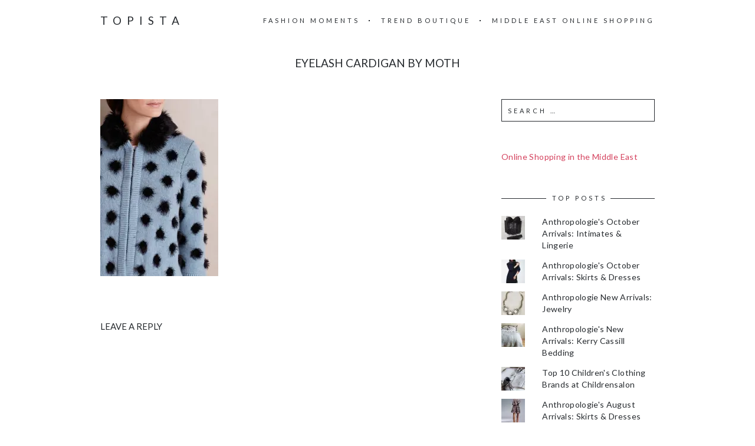

--- FILE ---
content_type: text/html; charset=UTF-8
request_url: https://topista.com/2015/10/anthropologies-october-arrivals-jackets-tops/4114265404246_049_b4/
body_size: 11608
content:
<!DOCTYPE html>
<html lang="en-US">
<head>
	<meta charset="UTF-8">
	<meta name="viewport" content="width=device-width, initial-scale=1, maximum-scale=1">
	<link rel="profile" href="http://gmpg.org/xfn/11">
	<link rel="pingback" href="https://topista.com/xmlrpc.php">
	<meta name='robots' content='index, follow, max-image-preview:large, max-snippet:-1, max-video-preview:-1' />
<!-- Jetpack Site Verification Tags -->
<meta name="p:domain_verify" content="a8e064acb9476f7813d32e6fc2e4f9ba" />

	<!-- This site is optimized with the Yoast SEO plugin v19.13 - https://yoast.com/wordpress/plugins/seo/ -->
	<title>Eyelash Cardigan by Moth - Topista</title>
	<link rel="canonical" href="https://topista.com/2015/10/anthropologies-october-arrivals-jackets-tops/4114265404246_049_b4/" />
	<meta property="og:locale" content="en_US" />
	<meta property="og:type" content="article" />
	<meta property="og:title" content="Eyelash Cardigan by Moth - Topista" />
	<meta property="og:description" content="Eyelash Cardigan by Moth" />
	<meta property="og:url" content="https://topista.com/2015/10/anthropologies-october-arrivals-jackets-tops/4114265404246_049_b4/" />
	<meta property="og:site_name" content="Topista" />
	<meta property="article:modified_time" content="2015-10-19T10:46:14+00:00" />
	<meta property="og:image" content="https://topista.com/2015/10/anthropologies-october-arrivals-jackets-tops/4114265404246_049_b4" />
	<meta property="og:image:width" content="1450" />
	<meta property="og:image:height" content="2175" />
	<meta property="og:image:type" content="image/jpeg" />
	<meta name="twitter:card" content="summary_large_image" />
	<meta name="twitter:site" content="@thetopista" />
	<script type="application/ld+json" class="yoast-schema-graph">{"@context":"https://schema.org","@graph":[{"@type":"WebPage","@id":"https://topista.com/2015/10/anthropologies-october-arrivals-jackets-tops/4114265404246_049_b4/","url":"https://topista.com/2015/10/anthropologies-october-arrivals-jackets-tops/4114265404246_049_b4/","name":"Eyelash Cardigan by Moth - Topista","isPartOf":{"@id":"https://topista.com/#website"},"primaryImageOfPage":{"@id":"https://topista.com/2015/10/anthropologies-october-arrivals-jackets-tops/4114265404246_049_b4/#primaryimage"},"image":{"@id":"https://topista.com/2015/10/anthropologies-october-arrivals-jackets-tops/4114265404246_049_b4/#primaryimage"},"thumbnailUrl":"https://i0.wp.com/topista.com/wp-content/uploads/2015/10/4114265404246_049_b4.jpeg?fit=1450%2C2175&ssl=1","datePublished":"2015-10-19T10:45:47+00:00","dateModified":"2015-10-19T10:46:14+00:00","breadcrumb":{"@id":"https://topista.com/2015/10/anthropologies-october-arrivals-jackets-tops/4114265404246_049_b4/#breadcrumb"},"inLanguage":"en-US","potentialAction":[{"@type":"ReadAction","target":["https://topista.com/2015/10/anthropologies-october-arrivals-jackets-tops/4114265404246_049_b4/"]}]},{"@type":"ImageObject","inLanguage":"en-US","@id":"https://topista.com/2015/10/anthropologies-october-arrivals-jackets-tops/4114265404246_049_b4/#primaryimage","url":"https://i0.wp.com/topista.com/wp-content/uploads/2015/10/4114265404246_049_b4.jpeg?fit=1450%2C2175&ssl=1","contentUrl":"https://i0.wp.com/topista.com/wp-content/uploads/2015/10/4114265404246_049_b4.jpeg?fit=1450%2C2175&ssl=1"},{"@type":"BreadcrumbList","@id":"https://topista.com/2015/10/anthropologies-october-arrivals-jackets-tops/4114265404246_049_b4/#breadcrumb","itemListElement":[{"@type":"ListItem","position":1,"name":"Home","item":"https://topista.com/"},{"@type":"ListItem","position":2,"name":"Anthropologie&#8217;s October Arrivals: Jackets &#038; Tops","item":"https://topista.com/2015/10/anthropologies-october-arrivals-jackets-tops/"},{"@type":"ListItem","position":3,"name":"Eyelash Cardigan by Moth"}]},{"@type":"WebSite","@id":"https://topista.com/#website","url":"https://topista.com/","name":"Topista","description":"Latest fashion trends","potentialAction":[{"@type":"SearchAction","target":{"@type":"EntryPoint","urlTemplate":"https://topista.com/?s={search_term_string}"},"query-input":"required name=search_term_string"}],"inLanguage":"en-US"}]}</script>
	<!-- / Yoast SEO plugin. -->


<link rel='dns-prefetch' href='//fonts.googleapis.com' />
<link rel='dns-prefetch' href='//v0.wordpress.com' />
<link rel='dns-prefetch' href='//jetpack.wordpress.com' />
<link rel='dns-prefetch' href='//s0.wp.com' />
<link rel='dns-prefetch' href='//public-api.wordpress.com' />
<link rel='dns-prefetch' href='//0.gravatar.com' />
<link rel='dns-prefetch' href='//1.gravatar.com' />
<link rel='dns-prefetch' href='//2.gravatar.com' />
<link rel='dns-prefetch' href='//i0.wp.com' />
<link rel="alternate" type="application/rss+xml" title="Topista &raquo; Feed" href="https://topista.com/feed/" />
<link rel="alternate" type="application/rss+xml" title="Topista &raquo; Comments Feed" href="https://topista.com/comments/feed/" />
<link rel="alternate" type="application/rss+xml" title="Topista &raquo; Eyelash Cardigan by Moth Comments Feed" href="https://topista.com/2015/10/anthropologies-october-arrivals-jackets-tops/4114265404246_049_b4/feed/" />
		<!-- This site uses the Google Analytics by ExactMetrics plugin v7.11.0 - Using Analytics tracking - https://www.exactmetrics.com/ -->
		<!-- Note: ExactMetrics is not currently configured on this site. The site owner needs to authenticate with Google Analytics in the ExactMetrics settings panel. -->
					<!-- No UA code set -->
				<!-- / Google Analytics by ExactMetrics -->
		<script type="text/javascript">
window._wpemojiSettings = {"baseUrl":"https:\/\/s.w.org\/images\/core\/emoji\/14.0.0\/72x72\/","ext":".png","svgUrl":"https:\/\/s.w.org\/images\/core\/emoji\/14.0.0\/svg\/","svgExt":".svg","source":{"concatemoji":"https:\/\/s8487.pcdn.co\/wp-includes\/js\/wp-emoji-release.min.js?ver=6.1.1"}};
/*! This file is auto-generated */
!function(e,a,t){var n,r,o,i=a.createElement("canvas"),p=i.getContext&&i.getContext("2d");function s(e,t){var a=String.fromCharCode,e=(p.clearRect(0,0,i.width,i.height),p.fillText(a.apply(this,e),0,0),i.toDataURL());return p.clearRect(0,0,i.width,i.height),p.fillText(a.apply(this,t),0,0),e===i.toDataURL()}function c(e){var t=a.createElement("script");t.src=e,t.defer=t.type="text/javascript",a.getElementsByTagName("head")[0].appendChild(t)}for(o=Array("flag","emoji"),t.supports={everything:!0,everythingExceptFlag:!0},r=0;r<o.length;r++)t.supports[o[r]]=function(e){if(p&&p.fillText)switch(p.textBaseline="top",p.font="600 32px Arial",e){case"flag":return s([127987,65039,8205,9895,65039],[127987,65039,8203,9895,65039])?!1:!s([55356,56826,55356,56819],[55356,56826,8203,55356,56819])&&!s([55356,57332,56128,56423,56128,56418,56128,56421,56128,56430,56128,56423,56128,56447],[55356,57332,8203,56128,56423,8203,56128,56418,8203,56128,56421,8203,56128,56430,8203,56128,56423,8203,56128,56447]);case"emoji":return!s([129777,127995,8205,129778,127999],[129777,127995,8203,129778,127999])}return!1}(o[r]),t.supports.everything=t.supports.everything&&t.supports[o[r]],"flag"!==o[r]&&(t.supports.everythingExceptFlag=t.supports.everythingExceptFlag&&t.supports[o[r]]);t.supports.everythingExceptFlag=t.supports.everythingExceptFlag&&!t.supports.flag,t.DOMReady=!1,t.readyCallback=function(){t.DOMReady=!0},t.supports.everything||(n=function(){t.readyCallback()},a.addEventListener?(a.addEventListener("DOMContentLoaded",n,!1),e.addEventListener("load",n,!1)):(e.attachEvent("onload",n),a.attachEvent("onreadystatechange",function(){"complete"===a.readyState&&t.readyCallback()})),(e=t.source||{}).concatemoji?c(e.concatemoji):e.wpemoji&&e.twemoji&&(c(e.twemoji),c(e.wpemoji)))}(window,document,window._wpemojiSettings);
</script>
<style type="text/css">
img.wp-smiley,
img.emoji {
	display: inline !important;
	border: none !important;
	box-shadow: none !important;
	height: 1em !important;
	width: 1em !important;
	margin: 0 0.07em !important;
	vertical-align: -0.1em !important;
	background: none !important;
	padding: 0 !important;
}
</style>
	<link rel='stylesheet' id='wp-block-library-css' href='https://s8487.pcdn.co/wp-includes/css/dist/block-library/style.min.css?ver=6.1.1' type='text/css' media='all' />
<style id='wp-block-library-inline-css' type='text/css'>
.has-text-align-justify{text-align:justify;}
</style>
<link rel='stylesheet' id='mediaelement-css' href='https://s8487.pcdn.co/wp-includes/js/mediaelement/mediaelementplayer-legacy.min.css?ver=4.2.17' type='text/css' media='all' />
<link rel='stylesheet' id='wp-mediaelement-css' href='https://s8487.pcdn.co/wp-includes/js/mediaelement/wp-mediaelement.min.css?ver=6.1.1' type='text/css' media='all' />
<link rel='stylesheet' id='classic-theme-styles-css' href='https://s8487.pcdn.co/wp-includes/css/classic-themes.min.css?ver=1' type='text/css' media='all' />
<style id='global-styles-inline-css' type='text/css'>
body{--wp--preset--color--black: #000000;--wp--preset--color--cyan-bluish-gray: #abb8c3;--wp--preset--color--white: #ffffff;--wp--preset--color--pale-pink: #f78da7;--wp--preset--color--vivid-red: #cf2e2e;--wp--preset--color--luminous-vivid-orange: #ff6900;--wp--preset--color--luminous-vivid-amber: #fcb900;--wp--preset--color--light-green-cyan: #7bdcb5;--wp--preset--color--vivid-green-cyan: #00d084;--wp--preset--color--pale-cyan-blue: #8ed1fc;--wp--preset--color--vivid-cyan-blue: #0693e3;--wp--preset--color--vivid-purple: #9b51e0;--wp--preset--gradient--vivid-cyan-blue-to-vivid-purple: linear-gradient(135deg,rgba(6,147,227,1) 0%,rgb(155,81,224) 100%);--wp--preset--gradient--light-green-cyan-to-vivid-green-cyan: linear-gradient(135deg,rgb(122,220,180) 0%,rgb(0,208,130) 100%);--wp--preset--gradient--luminous-vivid-amber-to-luminous-vivid-orange: linear-gradient(135deg,rgba(252,185,0,1) 0%,rgba(255,105,0,1) 100%);--wp--preset--gradient--luminous-vivid-orange-to-vivid-red: linear-gradient(135deg,rgba(255,105,0,1) 0%,rgb(207,46,46) 100%);--wp--preset--gradient--very-light-gray-to-cyan-bluish-gray: linear-gradient(135deg,rgb(238,238,238) 0%,rgb(169,184,195) 100%);--wp--preset--gradient--cool-to-warm-spectrum: linear-gradient(135deg,rgb(74,234,220) 0%,rgb(151,120,209) 20%,rgb(207,42,186) 40%,rgb(238,44,130) 60%,rgb(251,105,98) 80%,rgb(254,248,76) 100%);--wp--preset--gradient--blush-light-purple: linear-gradient(135deg,rgb(255,206,236) 0%,rgb(152,150,240) 100%);--wp--preset--gradient--blush-bordeaux: linear-gradient(135deg,rgb(254,205,165) 0%,rgb(254,45,45) 50%,rgb(107,0,62) 100%);--wp--preset--gradient--luminous-dusk: linear-gradient(135deg,rgb(255,203,112) 0%,rgb(199,81,192) 50%,rgb(65,88,208) 100%);--wp--preset--gradient--pale-ocean: linear-gradient(135deg,rgb(255,245,203) 0%,rgb(182,227,212) 50%,rgb(51,167,181) 100%);--wp--preset--gradient--electric-grass: linear-gradient(135deg,rgb(202,248,128) 0%,rgb(113,206,126) 100%);--wp--preset--gradient--midnight: linear-gradient(135deg,rgb(2,3,129) 0%,rgb(40,116,252) 100%);--wp--preset--duotone--dark-grayscale: url('#wp-duotone-dark-grayscale');--wp--preset--duotone--grayscale: url('#wp-duotone-grayscale');--wp--preset--duotone--purple-yellow: url('#wp-duotone-purple-yellow');--wp--preset--duotone--blue-red: url('#wp-duotone-blue-red');--wp--preset--duotone--midnight: url('#wp-duotone-midnight');--wp--preset--duotone--magenta-yellow: url('#wp-duotone-magenta-yellow');--wp--preset--duotone--purple-green: url('#wp-duotone-purple-green');--wp--preset--duotone--blue-orange: url('#wp-duotone-blue-orange');--wp--preset--font-size--small: 13px;--wp--preset--font-size--medium: 20px;--wp--preset--font-size--large: 36px;--wp--preset--font-size--x-large: 42px;--wp--preset--spacing--20: 0.44rem;--wp--preset--spacing--30: 0.67rem;--wp--preset--spacing--40: 1rem;--wp--preset--spacing--50: 1.5rem;--wp--preset--spacing--60: 2.25rem;--wp--preset--spacing--70: 3.38rem;--wp--preset--spacing--80: 5.06rem;}:where(.is-layout-flex){gap: 0.5em;}body .is-layout-flow > .alignleft{float: left;margin-inline-start: 0;margin-inline-end: 2em;}body .is-layout-flow > .alignright{float: right;margin-inline-start: 2em;margin-inline-end: 0;}body .is-layout-flow > .aligncenter{margin-left: auto !important;margin-right: auto !important;}body .is-layout-constrained > .alignleft{float: left;margin-inline-start: 0;margin-inline-end: 2em;}body .is-layout-constrained > .alignright{float: right;margin-inline-start: 2em;margin-inline-end: 0;}body .is-layout-constrained > .aligncenter{margin-left: auto !important;margin-right: auto !important;}body .is-layout-constrained > :where(:not(.alignleft):not(.alignright):not(.alignfull)){max-width: var(--wp--style--global--content-size);margin-left: auto !important;margin-right: auto !important;}body .is-layout-constrained > .alignwide{max-width: var(--wp--style--global--wide-size);}body .is-layout-flex{display: flex;}body .is-layout-flex{flex-wrap: wrap;align-items: center;}body .is-layout-flex > *{margin: 0;}:where(.wp-block-columns.is-layout-flex){gap: 2em;}.has-black-color{color: var(--wp--preset--color--black) !important;}.has-cyan-bluish-gray-color{color: var(--wp--preset--color--cyan-bluish-gray) !important;}.has-white-color{color: var(--wp--preset--color--white) !important;}.has-pale-pink-color{color: var(--wp--preset--color--pale-pink) !important;}.has-vivid-red-color{color: var(--wp--preset--color--vivid-red) !important;}.has-luminous-vivid-orange-color{color: var(--wp--preset--color--luminous-vivid-orange) !important;}.has-luminous-vivid-amber-color{color: var(--wp--preset--color--luminous-vivid-amber) !important;}.has-light-green-cyan-color{color: var(--wp--preset--color--light-green-cyan) !important;}.has-vivid-green-cyan-color{color: var(--wp--preset--color--vivid-green-cyan) !important;}.has-pale-cyan-blue-color{color: var(--wp--preset--color--pale-cyan-blue) !important;}.has-vivid-cyan-blue-color{color: var(--wp--preset--color--vivid-cyan-blue) !important;}.has-vivid-purple-color{color: var(--wp--preset--color--vivid-purple) !important;}.has-black-background-color{background-color: var(--wp--preset--color--black) !important;}.has-cyan-bluish-gray-background-color{background-color: var(--wp--preset--color--cyan-bluish-gray) !important;}.has-white-background-color{background-color: var(--wp--preset--color--white) !important;}.has-pale-pink-background-color{background-color: var(--wp--preset--color--pale-pink) !important;}.has-vivid-red-background-color{background-color: var(--wp--preset--color--vivid-red) !important;}.has-luminous-vivid-orange-background-color{background-color: var(--wp--preset--color--luminous-vivid-orange) !important;}.has-luminous-vivid-amber-background-color{background-color: var(--wp--preset--color--luminous-vivid-amber) !important;}.has-light-green-cyan-background-color{background-color: var(--wp--preset--color--light-green-cyan) !important;}.has-vivid-green-cyan-background-color{background-color: var(--wp--preset--color--vivid-green-cyan) !important;}.has-pale-cyan-blue-background-color{background-color: var(--wp--preset--color--pale-cyan-blue) !important;}.has-vivid-cyan-blue-background-color{background-color: var(--wp--preset--color--vivid-cyan-blue) !important;}.has-vivid-purple-background-color{background-color: var(--wp--preset--color--vivid-purple) !important;}.has-black-border-color{border-color: var(--wp--preset--color--black) !important;}.has-cyan-bluish-gray-border-color{border-color: var(--wp--preset--color--cyan-bluish-gray) !important;}.has-white-border-color{border-color: var(--wp--preset--color--white) !important;}.has-pale-pink-border-color{border-color: var(--wp--preset--color--pale-pink) !important;}.has-vivid-red-border-color{border-color: var(--wp--preset--color--vivid-red) !important;}.has-luminous-vivid-orange-border-color{border-color: var(--wp--preset--color--luminous-vivid-orange) !important;}.has-luminous-vivid-amber-border-color{border-color: var(--wp--preset--color--luminous-vivid-amber) !important;}.has-light-green-cyan-border-color{border-color: var(--wp--preset--color--light-green-cyan) !important;}.has-vivid-green-cyan-border-color{border-color: var(--wp--preset--color--vivid-green-cyan) !important;}.has-pale-cyan-blue-border-color{border-color: var(--wp--preset--color--pale-cyan-blue) !important;}.has-vivid-cyan-blue-border-color{border-color: var(--wp--preset--color--vivid-cyan-blue) !important;}.has-vivid-purple-border-color{border-color: var(--wp--preset--color--vivid-purple) !important;}.has-vivid-cyan-blue-to-vivid-purple-gradient-background{background: var(--wp--preset--gradient--vivid-cyan-blue-to-vivid-purple) !important;}.has-light-green-cyan-to-vivid-green-cyan-gradient-background{background: var(--wp--preset--gradient--light-green-cyan-to-vivid-green-cyan) !important;}.has-luminous-vivid-amber-to-luminous-vivid-orange-gradient-background{background: var(--wp--preset--gradient--luminous-vivid-amber-to-luminous-vivid-orange) !important;}.has-luminous-vivid-orange-to-vivid-red-gradient-background{background: var(--wp--preset--gradient--luminous-vivid-orange-to-vivid-red) !important;}.has-very-light-gray-to-cyan-bluish-gray-gradient-background{background: var(--wp--preset--gradient--very-light-gray-to-cyan-bluish-gray) !important;}.has-cool-to-warm-spectrum-gradient-background{background: var(--wp--preset--gradient--cool-to-warm-spectrum) !important;}.has-blush-light-purple-gradient-background{background: var(--wp--preset--gradient--blush-light-purple) !important;}.has-blush-bordeaux-gradient-background{background: var(--wp--preset--gradient--blush-bordeaux) !important;}.has-luminous-dusk-gradient-background{background: var(--wp--preset--gradient--luminous-dusk) !important;}.has-pale-ocean-gradient-background{background: var(--wp--preset--gradient--pale-ocean) !important;}.has-electric-grass-gradient-background{background: var(--wp--preset--gradient--electric-grass) !important;}.has-midnight-gradient-background{background: var(--wp--preset--gradient--midnight) !important;}.has-small-font-size{font-size: var(--wp--preset--font-size--small) !important;}.has-medium-font-size{font-size: var(--wp--preset--font-size--medium) !important;}.has-large-font-size{font-size: var(--wp--preset--font-size--large) !important;}.has-x-large-font-size{font-size: var(--wp--preset--font-size--x-large) !important;}
.wp-block-navigation a:where(:not(.wp-element-button)){color: inherit;}
:where(.wp-block-columns.is-layout-flex){gap: 2em;}
.wp-block-pullquote{font-size: 1.5em;line-height: 1.6;}
</style>
<link rel='stylesheet' id='mc4wp-form-basic-css' href='https://s8487.pcdn.co/wp-content/plugins/mailchimp-for-wp/assets/css/form-basic.css?ver=4.8.12' type='text/css' media='all' />
<link rel='stylesheet' id='fonts-css' href='//fonts.googleapis.com/css?family=Lato%3A400%2C400italic%2C700%2C700italic&#038;subset=latin%2Clatin-ext' type='text/css' media='all' />
<link rel='stylesheet' id='font-awesome-css' href='https://s8487.pcdn.co/wp-content/themes/charm/includes/font-awesome/css/font-awesome.min.css?ver=4.3' type='text/css' media='all' />
<link rel='stylesheet' id='style-css' href='https://s8487.pcdn.co/wp-content/themes/charm/style.css?ver=6.1.1' type='text/css' media='all' />
<link rel='stylesheet' id='jetpack_css-css' href='https://s8487.pcdn.co/wp-content/plugins/jetpack/css/jetpack.css?ver=11.6' type='text/css' media='all' />
<script type='text/javascript' src='https://s8487.pcdn.co/wp-includes/js/jquery/jquery.min.js?ver=3.6.1' id='jquery-core-js'></script>
<script type='text/javascript' src='https://s8487.pcdn.co/wp-includes/js/jquery/jquery-migrate.min.js?ver=3.3.2' id='jquery-migrate-js'></script>
<link rel="https://api.w.org/" href="https://topista.com/wp-json/" /><link rel="alternate" type="application/json" href="https://topista.com/wp-json/wp/v2/media/6699" /><link rel="EditURI" type="application/rsd+xml" title="RSD" href="https://topista.com/xmlrpc.php?rsd" />
<link rel="wlwmanifest" type="application/wlwmanifest+xml" href="https://s8487.pcdn.co/wp-includes/wlwmanifest.xml" />
<meta name="generator" content="WordPress 6.1.1" />
<link rel='shortlink' href='https://topista.com/?p=6699' />
<link rel="alternate" type="application/json+oembed" href="https://topista.com/wp-json/oembed/1.0/embed?url=https%3A%2F%2Ftopista.com%2F2015%2F10%2Fanthropologies-october-arrivals-jackets-tops%2F4114265404246_049_b4%2F" />
<link rel="alternate" type="text/xml+oembed" href="https://topista.com/wp-json/oembed/1.0/embed?url=https%3A%2F%2Ftopista.com%2F2015%2F10%2Fanthropologies-october-arrivals-jackets-tops%2F4114265404246_049_b4%2F&#038;format=xml" />
<script async src="//pagead2.googlesyndication.com/pagead/js/adsbygoogle.js"></script>
<script>
  (adsbygoogle = window.adsbygoogle || []).push({
    google_ad_client: "ca-pub-5908969181010701",
    enable_page_level_ads: true
  });
</script>
<!-- Google tag (gtag.js) -->
<script async src="https://www.googletagmanager.com/gtag/js?id=UA-57162450-1"></script>
<script>
  window.dataLayer = window.dataLayer || [];
  function gtag(){dataLayer.push(arguments);}
  gtag('js', new Date());

  gtag('config', 'UA-57162450-1');
</script>	<style>img#wpstats{display:none}</style>
		<style>.page-header-content a, .post-category a, .post-content a, .widget_text a { color: #d4415d; } .page-header-content a:after, .post-category a:after { background-color: #d4415d; } </style><!-- All in one Favicon 4.7 --><link rel="icon" href="https://s8487.pcdn.co/wp-content/uploads/2015/05/topista-logo-16x164.png" type="image/png"/>
<link rel="shortcut icon" href="https://s8487.pcdn.co/wp-content/uploads/2015/05/topista-logo-16x164.ico" />
<style type="text/css" id="wp-custom-css">/**
 * Change links appearance
 */
a:hover {
	color: #D4415D;
}

/**
 * Arabic with letter-spacing does not work
 */
h1, h2, h3, .wp-caption-text, .post-navigation, .page-header-title {
	letter-spacing: 0;
}

/**
 * Slimmer header photos
 */
.page-header {
	height: 300px;
}

.page-header-content {
	padding: 50px 40px;
}

/**
* Remove built-in share
*/
.post-footer {
	display: none;
}

/**
 * Manual thumbnail gallery of float left images
 */
.alignleft {
	float: none;
	display: inline-block;
	vertical-align: top;
	margin-right: 1em !important;
	margin-left: 0 !important;
	max-width: 195px;
}

/** 
 * Images with alignleft are fullsized on portrait mobile
 */
@media only screen and (min-device-width: 320px) and (max-device-width: 750px) and (orientation: portrait) {
	.alignleft {
		max-width: inherit !important;
		width: 100% !important;
	}
	
	.alignleft img {
		width: 100% !important;
	}
}</style></head>

<body class="attachment attachment-template-default single single-attachment postid-6699 attachmentid-6699 attachment-jpeg">
	<header class="site-header" role="banner">
		<div class="site-logo">
							<a href="https://topista.com/" data-wpel-link="internal">Topista</a>
					</div>

		<nav class="site-navigation" role="navigation">
							<div class="menu-nav-container"><ul id="menu-nav" class="nav-menu"><li id="menu-item-274" class="menu-item menu-item-type-taxonomy menu-item-object-category menu-item-274"><a href="https://topista.com/category/fashion-moments/" data-wpel-link="internal">Fashion Moments</a></li>
<li id="menu-item-319" class="menu-item menu-item-type-taxonomy menu-item-object-category menu-item-319"><a href="https://topista.com/category/trend-boutique/" data-wpel-link="internal">Trend Boutique</a></li>
<li id="menu-item-7896" class="menu-item menu-item-type-post_type menu-item-object-post menu-item-7896"><a href="https://topista.com/2022/11/middle-east-online-shopping/" data-wpel-link="internal">Middle East Online Shopping</a></li>
</ul></div>						<div class="menu-toggle"><span></span></div>
		</nav>
	</header>

	<h1 class="page-title">Eyelash Cardigan by Moth</h1>
	<main class="site-main" role="main">
<div class="page-content">
	<article id="post-6699" class="post-6699 attachment type-attachment status-inherit hentry">

	
		<div class="post-content"><p class="attachment"><a title="Eyelash Cardigan by Moth" href="https://i0.wp.com/topista.com/wp-content/uploads/2015/10/4114265404246_049_b4.jpeg?ssl=1" data-wpel-link="external" target="_blank" rel="external noopener noreferrer"><img width="200" height="300" src="https://i0.wp.com/topista.com/wp-content/uploads/2015/10/4114265404246_049_b4.jpeg?fit=200%2C300&amp;ssl=1" class="attachment-medium size-medium" alt="Eyelash Cardigan by Moth" decoding="async" loading="lazy" srcset="https://i0.wp.com/topista.com/wp-content/uploads/2015/10/4114265404246_049_b4.jpeg?w=1450&amp;ssl=1 1450w, https://i0.wp.com/topista.com/wp-content/uploads/2015/10/4114265404246_049_b4.jpeg?resize=200%2C300&amp;ssl=1 200w, https://i0.wp.com/topista.com/wp-content/uploads/2015/10/4114265404246_049_b4.jpeg?resize=683%2C1024&amp;ssl=1 683w, https://i0.wp.com/topista.com/wp-content/uploads/2015/10/4114265404246_049_b4.jpeg?resize=450%2C675&amp;ssl=1 450w, https://i0.wp.com/topista.com/wp-content/uploads/2015/10/4114265404246_049_b4.jpeg?resize=1024%2C1536&amp;ssl=1 1024w, https://i0.wp.com/topista.com/wp-content/uploads/2015/10/4114265404246_049_b4.jpeg?resize=333%2C500&amp;ssl=1 333w, https://i0.wp.com/topista.com/wp-content/uploads/2015/10/4114265404246_049_b4.jpeg?w=1280 1280w" sizes="(max-width: 200px) 100vw, 200px" /></a></p>
</div>

		<div class="post-footer">
			<div class="post-share">
				<h6>Share</h6>
				<a href="http://twitter.com/home?status=Eyelash Cardigan by Moth+https://topista.com/2015/10/anthropologies-october-arrivals-jackets-tops/4114265404246_049_b4/" class="fa fa-twitter" target="_blank" data-wpel-link="external" rel="external noopener noreferrer"></a><a href="http://www.facebook.com/share.php?u=https://topista.com/2015/10/anthropologies-october-arrivals-jackets-tops/4114265404246_049_b4/&amp;title=Eyelash Cardigan by Moth" class="fa fa-facebook" target="_blank" data-wpel-link="external" rel="external noopener noreferrer"></a><a href="https://plus.google.com/share?url=https://topista.com/2015/10/anthropologies-october-arrivals-jackets-tops/4114265404246_049_b4/" class="fa fa-google-plus" data-wpel-link="external" target="_blank" rel="external noopener noreferrer"></a><a href="http://pinterest.com/pin/create/button/?url=https%3A%2F%2Ftopista.com%2F2015%2F10%2Fanthropologies-october-arrivals-jackets-tops%2F4114265404246_049_b4%2F&amp;media=https://i0.wp.com/topista.com/wp-content/uploads/2015/10/4114265404246_049_b4.jpeg?fit=1450%2C2175&amp;ssl=1&amp;description=Eyelash Cardigan by Moth" class="fa fa-pinterest-p" data-wpel-link="external" target="_blank" rel="external noopener noreferrer"></a>
			</div>

					</div>

	
</article>
<div id="comments" class="comments-area">
	
	
		<div id="respond" class="comment-respond">
							<h3 id="reply-title" class="comment-reply-title">Leave a Reply					<small><a rel="nofollow" id="cancel-comment-reply-link" href="/2015/10/anthropologies-october-arrivals-jackets-tops/4114265404246_049_b4/#respond" style="display:none;" data-wpel-link="internal">Cancel reply</a></small>
				</h3>
						<form id="commentform" class="comment-form">
				<iframe
					title="Comment Form"
					src="https://jetpack.wordpress.com/jetpack-comment/?blogid=78519588&#038;postid=6699&#038;comment_registration=0&#038;require_name_email=1&#038;stc_enabled=0&#038;stb_enabled=0&#038;show_avatars=1&#038;avatar_default=mystery&#038;greeting=Leave+a+Reply&#038;jetpack_comments_nonce=ff4c7cc618&#038;greeting_reply=Leave+a+Reply+to+%25s&#038;color_scheme=light&#038;lang=en_US&#038;jetpack_version=11.6&#038;show_cookie_consent=10&#038;has_cookie_consent=0&#038;token_key=%3Bnormal%3B&#038;sig=6d884820dadc78b32bb36c27c928d6e6458823c2#parent=https%3A%2F%2Ftopista.com%2F2015%2F10%2Fanthropologies-october-arrivals-jackets-tops%2F4114265404246_049_b4%2F"
											name="jetpack_remote_comment"
						style="width:100%; height: 430px; border:0;"
										class="jetpack_remote_comment"
					id="jetpack_remote_comment"
					sandbox="allow-same-origin allow-top-navigation allow-scripts allow-forms allow-popups"
				>
									</iframe>
									<!--[if !IE]><!-->
					<script>
						document.addEventListener('DOMContentLoaded', function () {
							var commentForms = document.getElementsByClassName('jetpack_remote_comment');
							for (var i = 0; i < commentForms.length; i++) {
								commentForms[i].allowTransparency = false;
								commentForms[i].scrolling = 'no';
							}
						});
					</script>
					<!--<![endif]-->
							</form>
		</div>

		
		<input type="hidden" name="comment_parent" id="comment_parent" value="" />

		</div></div>

	<div class="page-sidebar" role="complementary">
		<aside id="search-2" class="widget widget_search"><form role="search" method="get" class="search-form" action="https://topista.com/">
				<label>
					<span class="screen-reader-text">Search for:</span>
					<input type="search" class="search-field" placeholder="Search &hellip;" value="" name="s" />
				</label>
				<input type="submit" class="search-submit" value="Search" />
			</form></aside><aside id="custom_html-3" class="widget_text widget widget_custom_html"><div class="textwidget custom-html-widget"><a href="http://topista.com/2017/11/middle-east-online-shopping/" data-wpel-link="internal">Online Shopping in the Middle East</a></div></aside><aside id="top-posts-2" class="widget widget_top-posts"><h6 class="widget-title"><span>Top Posts</span></h6><ul class='widgets-list-layout no-grav'>
<li><a href="https://topista.com/2015/10/anthropologies-october-arrivals-intimates-lingerie/" title="Anthropologie&#039;s October Arrivals: Intimates &amp; Lingerie" class="bump-view" data-bump-view="tp" data-wpel-link="internal"><img width="40" height="40" src="https://i0.wp.com/topista.com/wp-content/uploads/2015/10/36188068_001_b10.jpeg?fit=800%2C1200&#038;ssl=1&#038;resize=40%2C40" alt="Anthropologie&#039;s October Arrivals: Intimates &amp; Lingerie" data-pin-nopin="true" class="widgets-list-layout-blavatar" /></a><div class="widgets-list-layout-links">
								<a href="https://topista.com/2015/10/anthropologies-october-arrivals-intimates-lingerie/" title="Anthropologie&#039;s October Arrivals: Intimates &amp; Lingerie" class="bump-view" data-bump-view="tp" data-wpel-link="internal">Anthropologie&#039;s October Arrivals: Intimates &amp; Lingerie</a>
							</div>
							</li><li><a href="https://topista.com/2015/10/anthropologies-october-arrivals-skirts-dresses/" title="Anthropologie&#039;s October Arrivals: Skirts &amp; Dresses" class="bump-view" data-bump-view="tp" data-wpel-link="internal"><img width="40" height="40" src="https://i0.wp.com/topista.com/wp-content/uploads/2015/10/4130318475055_041_b14.jpeg?fit=800%2C1200&#038;ssl=1&#038;resize=40%2C40" alt="Anthropologie&#039;s October Arrivals: Skirts &amp; Dresses" data-pin-nopin="true" class="widgets-list-layout-blavatar" /></a><div class="widgets-list-layout-links">
								<a href="https://topista.com/2015/10/anthropologies-october-arrivals-skirts-dresses/" title="Anthropologie&#039;s October Arrivals: Skirts &amp; Dresses" class="bump-view" data-bump-view="tp" data-wpel-link="internal">Anthropologie&#039;s October Arrivals: Skirts &amp; Dresses</a>
							</div>
							</li><li><a href="https://topista.com/2015/05/anthropologie-new-arrivals-jewelry/" title="Anthropologie New Arrivals: Jewelry" class="bump-view" data-bump-view="tp" data-wpel-link="internal"><img width="40" height="40" src="https://i0.wp.com/topista.com/wp-content/uploads/2015/05/Oak-Moss-Bib-Necklace-.jpeg?fit=800%2C1200&#038;ssl=1&#038;resize=40%2C40" alt="Anthropologie New Arrivals: Jewelry" data-pin-nopin="true" class="widgets-list-layout-blavatar" /></a><div class="widgets-list-layout-links">
								<a href="https://topista.com/2015/05/anthropologie-new-arrivals-jewelry/" title="Anthropologie New Arrivals: Jewelry" class="bump-view" data-bump-view="tp" data-wpel-link="internal">Anthropologie New Arrivals: Jewelry</a>
							</div>
							</li><li><a href="https://topista.com/2015/05/anthropologies-new-arrivals-kerry-cassill-bedding/" title="Anthropologie&#039;s New Arrivals: Kerry Cassill Bedding" class="bump-view" data-bump-view="tp" data-wpel-link="internal"><img width="40" height="40" src="https://i0.wp.com/topista.com/wp-content/uploads/2015/05/Kerry-Cassill-Rosewater-Quilt-sky.jpeg?fit=800%2C1200&#038;ssl=1&#038;resize=40%2C40" alt="Anthropologie&#039;s New Arrivals: Kerry Cassill Bedding" data-pin-nopin="true" class="widgets-list-layout-blavatar" /></a><div class="widgets-list-layout-links">
								<a href="https://topista.com/2015/05/anthropologies-new-arrivals-kerry-cassill-bedding/" title="Anthropologie&#039;s New Arrivals: Kerry Cassill Bedding" class="bump-view" data-bump-view="tp" data-wpel-link="internal">Anthropologie&#039;s New Arrivals: Kerry Cassill Bedding</a>
							</div>
							</li><li><a href="https://topista.com/2023/04/top-10-childrens-clothing-brands-at-childrensalon/" title="Top 10 Children&#039;s Clothing Brands at Childrensalon" class="bump-view" data-bump-view="tp" data-wpel-link="internal"><img width="40" height="40" src="https://i0.wp.com/topista.com/wp-content/uploads/2023/04/childrensalon-wear.jpg?fit=1024%2C375&#038;ssl=1&#038;resize=40%2C40" alt="Top 10 Children&#039;s Clothing Brands at Childrensalon" data-pin-nopin="true" class="widgets-list-layout-blavatar" /></a><div class="widgets-list-layout-links">
								<a href="https://topista.com/2023/04/top-10-childrens-clothing-brands-at-childrensalon/" title="Top 10 Children&#039;s Clothing Brands at Childrensalon" class="bump-view" data-bump-view="tp" data-wpel-link="internal">Top 10 Children&#039;s Clothing Brands at Childrensalon</a>
							</div>
							</li><li><a href="https://topista.com/2015/08/anthropologies-august-arrivals-skirts-dresses/" title="Anthropologie&#039;s August Arrivals: Skirts &amp; Dresses" class="bump-view" data-bump-view="tp" data-wpel-link="internal"><img width="40" height="40" src="https://i0.wp.com/topista.com/wp-content/uploads/2015/08/Brocade-Blossom-Mini-Dress-.jpeg?fit=800%2C1200&#038;ssl=1&#038;resize=40%2C40" alt="Anthropologie&#039;s August Arrivals: Skirts &amp; Dresses" data-pin-nopin="true" class="widgets-list-layout-blavatar" /></a><div class="widgets-list-layout-links">
								<a href="https://topista.com/2015/08/anthropologies-august-arrivals-skirts-dresses/" title="Anthropologie&#039;s August Arrivals: Skirts &amp; Dresses" class="bump-view" data-bump-view="tp" data-wpel-link="internal">Anthropologie&#039;s August Arrivals: Skirts &amp; Dresses</a>
							</div>
							</li><li><a href="https://topista.com/2015/10/anthropologies-october-arrivals-tops-jacket/" title="Anthropologie’s October Arrivals: Tops &amp; Jacket" class="bump-view" data-bump-view="tp" data-wpel-link="internal"><img width="40" height="40" src="https://i0.wp.com/topista.com/wp-content/uploads/2016/01/4133335960010_045_b.jpg?fit=800%2C1200&#038;ssl=1&#038;resize=40%2C40" alt="Anthropologie’s October Arrivals: Tops &amp; Jacket" data-pin-nopin="true" class="widgets-list-layout-blavatar" /></a><div class="widgets-list-layout-links">
								<a href="https://topista.com/2015/10/anthropologies-october-arrivals-tops-jacket/" title="Anthropologie’s October Arrivals: Tops &amp; Jacket" class="bump-view" data-bump-view="tp" data-wpel-link="internal">Anthropologie’s October Arrivals: Tops &amp; Jacket</a>
							</div>
							</li><li><a href="https://topista.com/2015/05/instagram-inspired-vacation-necessities/" title="Instagram Inspired: Vacation Necessities" class="bump-view" data-bump-view="tp" data-wpel-link="internal"><img width="40" height="40" src="https://i0.wp.com/topista.com/wp-content/uploads/2015/05/Tavik-Cleo-Bandeau-Bikini-Top-e1431295927496.jpg?fit=424%2C600&#038;ssl=1&#038;resize=40%2C40" alt="Instagram Inspired: Vacation Necessities" data-pin-nopin="true" class="widgets-list-layout-blavatar" /></a><div class="widgets-list-layout-links">
								<a href="https://topista.com/2015/05/instagram-inspired-vacation-necessities/" title="Instagram Inspired: Vacation Necessities" class="bump-view" data-bump-view="tp" data-wpel-link="internal">Instagram Inspired: Vacation Necessities</a>
							</div>
							</li><li><a href="https://topista.com/2015/08/anthropologies-august-arrivals-furniture/" title="Anthropologie&#039;s August Arrivals: Furniture" class="bump-view" data-bump-view="tp" data-wpel-link="internal"><img width="40" height="40" src="https://i0.wp.com/topista.com/wp-content/uploads/2015/08/Blythe-Dining-Table-.jpeg?fit=800%2C1200&#038;ssl=1&#038;resize=40%2C40" alt="Anthropologie&#039;s August Arrivals: Furniture" data-pin-nopin="true" class="widgets-list-layout-blavatar" /></a><div class="widgets-list-layout-links">
								<a href="https://topista.com/2015/08/anthropologies-august-arrivals-furniture/" title="Anthropologie&#039;s August Arrivals: Furniture" class="bump-view" data-bump-view="tp" data-wpel-link="internal">Anthropologie&#039;s August Arrivals: Furniture</a>
							</div>
							</li><li><a href="https://topista.com/2015/10/anthropologies-new-arrivals-more-shoes/" title="Anthropologie&#039;s New Arrivals: More Shoes" class="bump-view" data-bump-view="tp" data-wpel-link="internal"><img width="40" height="40" src="https://i0.wp.com/topista.com/wp-content/uploads/2016/01/37467917_004_b.jpg?fit=800%2C1200&#038;ssl=1&#038;resize=40%2C40" alt="Anthropologie&#039;s New Arrivals: More Shoes" data-pin-nopin="true" class="widgets-list-layout-blavatar" /></a><div class="widgets-list-layout-links">
								<a href="https://topista.com/2015/10/anthropologies-new-arrivals-more-shoes/" title="Anthropologie&#039;s New Arrivals: More Shoes" class="bump-view" data-bump-view="tp" data-wpel-link="internal">Anthropologie&#039;s New Arrivals: More Shoes</a>
							</div>
							</li></ul>
</aside><aside id="block-2" class="widget widget_block">
<h2>We shop at</h2>
</aside><aside id="block-3" class="widget widget_block widget_text">
<p><a href="https://r.brandreward.com/?key=e5866439dc540752ef2150a3e2516852&amp;url=https%3A%2F%2Fwww.asos.com%2Fwomen%2F" data-wpel-link="external" target="_blank" rel="external noopener noreferrer">Asos</a></p>
</aside><aside id="block-4" class="widget widget_block widget_text">
<p><a href="https://www.linkhaitao.com/index.php?mod=lhdeal&amp;track=c87eC1ommK8iLRB_b5eYYSR1x79llYCf7ro8Vkog_aHqCXBwuDfKOHYgcN_bsUzTS3abzWQQGcqdQ_c_c&amp;new=https%3A%2F%2Fwww.childrensalon.com%2Far%2F&amp;tag=topista" data-wpel-link="external" target="_blank" rel="external noopener noreferrer">Childrensalon</a></p>
</aside><aside id="block-5" class="widget widget_block widget_text">
<p><a href="https://app1.hareerdeals.net/aff_c?offer_id=103&amp;aff_id=20504&amp;url_id=436" data-wpel-link="external" target="_blank" rel="external noopener noreferrer">NEXT</a></p>
</aside><aside id="block-6" class="widget widget_block widget_text">
<p><a href="https://ad.admitad.com/g/cg2lincxsl30ecfd6431865ba99f10/" data-wpel-link="external" target="_blank" rel="external noopener noreferrer">Neiman Marcus</a></p>
</aside><aside id="block-7" class="widget widget_block widget_text">
<p><a href="https://www.linkhaitao.com/index.php?mod=lhdeal&amp;track=bcbcuvgBQPdf5fVwNpVJIECWlYImdc3R0EPg9xXUhtAWZFlNPHukRBA4DnLauX71TizaYZf_a&amp;new=https%3A%2F%2Fwww.net-a-porter.com%2Fen-sa%2F" data-wpel-link="external" target="_blank" rel="external noopener noreferrer">Net-a-porter</a></p>
</aside><aside id="block-8" class="widget widget_block widget_text">
<p><a href="https://r.brandreward.com/?key=e5866439dc540752ef2150a3e2516852&amp;url=https%3A%2F%2Fwww.theoutnet.com%2Fen-sa%2Fshop%2F%3Futm_source%3Dpartnerize%26utm_medium%3Daffiliation%26utm_campaign%3Dxv_alcd%26clickref%3D1011lwGBx8uN" data-wpel-link="external" target="_blank" rel="external noopener noreferrer">The Outnet</a></p>
</aside><aside id="block-9" class="widget widget_block widget_text">
<p><a href="https://r.brandreward.com/?key=e5866439dc540752ef2150a3e2516852&amp;url=https%3A%2F%2Fwww.shopbop.com%2F" data-wpel-link="external" target="_blank" rel="external noopener noreferrer">Shopbop</a></p>
</aside><aside id="block-10" class="widget widget_block widget_text">
<p><a href="http://rstyle.me/n/ttu5abahhx" data-wpel-link="external" target="_blank" rel="external noopener noreferrer">Anthropologie</a></p>
</aside><aside id="block-11" class="widget widget_block widget_text">
<p></p>
</aside><aside id="mc4wp_form_widget-2" class="widget widget_mc4wp_form_widget"><h6 class="widget-title"><span>Newsletter</span></h6><script>(function() {
	window.mc4wp = window.mc4wp || {
		listeners: [],
		forms: {
			on: function(evt, cb) {
				window.mc4wp.listeners.push(
					{
						event   : evt,
						callback: cb
					}
				);
			}
		}
	}
})();
</script><!-- Mailchimp for WordPress v4.8.12 - https://wordpress.org/plugins/mailchimp-for-wp/ --><form id="mc4wp-form-1" class="mc4wp-form mc4wp-form-7520 mc4wp-form-basic" method="post" data-id="7520" data-name="Default sign-up form" ><div class="mc4wp-form-fields"><p>
	<label>Email address: </label>
	<input type="email" id="mc4wp_email" name="EMAIL" placeholder="Your email address" required />
</p>

<p>
	<input type="submit" value="Sign up" />
</p></div><label style="display: none !important;">Leave this field empty if you're human: <input type="text" name="_mc4wp_honeypot" value="" tabindex="-1" autocomplete="off" /></label><input type="hidden" name="_mc4wp_timestamp" value="1768670444" /><input type="hidden" name="_mc4wp_form_id" value="7520" /><input type="hidden" name="_mc4wp_form_element_id" value="mc4wp-form-1" /><div class="mc4wp-response"></div></form><!-- / Mailchimp for WordPress Plugin --></aside><aside id="themerain_social-2" class="widget widget_themerain_social"><h6 class="widget-title"><span>Follow us</span></h6><a href="http://facebook.com/thetopista" target="_blank" data-wpel-link="external" rel="external noopener noreferrer"><i class="fa fa-facebook"></i></a><a href="http://PINTEREST.COM/THETOPISTA" target="_blank" data-wpel-link="external" rel="external noopener noreferrer"><i class="fa fa-pinterest-p"></i></a></aside><aside id="custom_html-31" class="widget_text widget widget_custom_html"><div class="textwidget custom-html-widget"><a href="/useful-links.php" data-wpel-link="internal">Useful Links</a></div></aside>	</div>
	</main>

	<footer class="site-footer" role="contentinfo">
		<div class="site-copyright">
			<p>© 2023 Topista</p>
		</div>
	</footer>

	<script src="//my.hellobar.com/baaafbd37072efe097b78b1b029cb5fcab9f3699.js" type="text/javascript" async="async"></script><script async>(function(s,u,m,o,j,v){j=u.createElement(m);v=u.getElementsByTagName(m)[0];j.async=1;j.src=o;j.dataset.sumoSiteId='ffb9d5c4ad60a83acf2248a8684216e51193add5473ba0f9452086a586c2eb05';j.dataset.sumoPlatform='wordpress';v.parentNode.insertBefore(j,v)})(window,document,'script','//load.sumo.com/');</script>    <script type="application/javascript">
      var ajaxurl = "https://topista.com/wp-admin/admin-ajax.php";

      function sumo_add_woocommerce_coupon(code) {
        jQuery.post(ajaxurl, {
          action: 'sumo_add_woocommerce_coupon',
          code: code,
        });
      }

      function sumo_remove_woocommerce_coupon(code) {
        jQuery.post(ajaxurl, {
          action: 'sumo_remove_woocommerce_coupon',
          code: code,
        });
      }

      function sumo_get_woocommerce_cart_subtotal(callback) {
        jQuery.ajax({
          method: 'POST',
          url: ajaxurl,
          dataType: 'html',
          data: {
            action: 'sumo_get_woocommerce_cart_subtotal',
          },
          success: function(subtotal) {
            return callback(null, subtotal);
          },
          error: function(err) {
            return callback(err, 0);
          }
        });
      }
    </script>
    
<!--BEGIN: TRACKING CODE MANAGER (v2.0.16) BY INTELLYWP.COM IN FOOTER//-->
<!-- Facebook Pixel Code -->
<script>
!function(f,b,e,v,n,t,s){if(f.fbq)return;n=f.fbq=function(){n.callMethod?
n.callMethod.apply(n,arguments):n.queue.push(arguments)};if(!f._fbq)f._fbq=n;
n.push=n;n.loaded=!0;n.version='2.0';n.queue=[];t=b.createElement(e);t.async=!0;
t.src=v;s=b.getElementsByTagName(e)[0];s.parentNode.insertBefore(t,s)}(window,
document,'script','//connect.facebook.net/en_US/fbevents.js');

fbq('init', '1723805564518727');
fbq('track', "PageView");
fbq('track', 'ViewContent');
fbq('track', 'Search');</script>
<noscript><img height="1" width="1" src="https://www.facebook.com/tr?id=1723805564518727&ev=PageView&noscript=1" /></noscript>
<!-- End Facebook Pixel Code -->
<!--END: https://wordpress.org/plugins/tracking-code-manager IN FOOTER//--><script>(function() {function maybePrefixUrlField() {
	if (this.value.trim() !== '' && this.value.indexOf('http') !== 0) {
		this.value = "http://" + this.value;
	}
}

var urlFields = document.querySelectorAll('.mc4wp-form input[type="url"]');
if (urlFields) {
	for (var j=0; j < urlFields.length; j++) {
		urlFields[j].addEventListener('blur', maybePrefixUrlField);
	}
}
})();</script><script type='text/javascript' src='https://s8487.pcdn.co/wp-content/plugins/jetpack/_inc/build/photon/photon.min.js?ver=20191001' id='jetpack-photon-js'></script>
<script type='text/javascript' src='https://s8487.pcdn.co/wp-includes/js/comment-reply.min.js?ver=6.1.1' id='comment-reply-js'></script>
<script type='text/javascript' src='https://s8487.pcdn.co/wp-content/themes/charm/assets/js/isotope.js?ver=6.1.1' id='isotope-js'></script>
<script type='text/javascript' src='https://s8487.pcdn.co/wp-includes/js/imagesloaded.min.js?ver=4.1.4' id='imagesloaded-js'></script>
<script type='text/javascript' src='https://s8487.pcdn.co/wp-content/themes/charm/assets/js/infinitescroll.js?ver=6.1.1' id='infinitescroll-js'></script>
<script type='text/javascript' src='https://s8487.pcdn.co/wp-content/themes/charm/assets/js/fancybox.js?ver=6.1.1' id='fancybox-js'></script>
<script type='text/javascript' src='https://s8487.pcdn.co/wp-content/themes/charm/assets/js/fitvids.js?ver=6.1.1' id='fitvids-js'></script>
<script type='text/javascript' src='https://s8487.pcdn.co/wp-content/themes/charm/assets/js/functions.js?ver=6.1.1' id='functions-js'></script>
<script defer type='text/javascript' src='https://s8487.pcdn.co/wp-content/plugins/akismet/_inc/akismet-frontend.js?ver=1669966528' id='akismet-frontend-js'></script>
<script type='text/javascript' defer src='https://s8487.pcdn.co/wp-content/plugins/mailchimp-for-wp/assets/js/forms.js?ver=4.8.12' id='mc4wp-forms-api-js'></script>

		<!--[if IE]>
		<script type="text/javascript">
			if ( 0 === window.location.hash.indexOf( '#comment-' ) ) {
				// window.location.reload() doesn't respect the Hash in IE
				window.location.hash = window.location.hash;
			}
		</script>
		<![endif]-->
		<script type="text/javascript">
			(function () {
				var comm_par_el = document.getElementById( 'comment_parent' ),
					comm_par = ( comm_par_el && comm_par_el.value ) ? comm_par_el.value : '',
					frame = document.getElementById( 'jetpack_remote_comment' ),
					tellFrameNewParent;

				tellFrameNewParent = function () {
					if ( comm_par ) {
						frame.src = "https://jetpack.wordpress.com/jetpack-comment/?blogid=78519588&postid=6699&comment_registration=0&require_name_email=1&stc_enabled=0&stb_enabled=0&show_avatars=1&avatar_default=mystery&greeting=Leave+a+Reply&jetpack_comments_nonce=ff4c7cc618&greeting_reply=Leave+a+Reply+to+%25s&color_scheme=light&lang=en_US&jetpack_version=11.6&show_cookie_consent=10&has_cookie_consent=0&token_key=%3Bnormal%3B&sig=6d884820dadc78b32bb36c27c928d6e6458823c2#parent=https%3A%2F%2Ftopista.com%2F2015%2F10%2Fanthropologies-october-arrivals-jackets-tops%2F4114265404246_049_b4%2F" + '&replytocom=' + parseInt( comm_par, 10 ).toString();
					} else {
						frame.src = "https://jetpack.wordpress.com/jetpack-comment/?blogid=78519588&postid=6699&comment_registration=0&require_name_email=1&stc_enabled=0&stb_enabled=0&show_avatars=1&avatar_default=mystery&greeting=Leave+a+Reply&jetpack_comments_nonce=ff4c7cc618&greeting_reply=Leave+a+Reply+to+%25s&color_scheme=light&lang=en_US&jetpack_version=11.6&show_cookie_consent=10&has_cookie_consent=0&token_key=%3Bnormal%3B&sig=6d884820dadc78b32bb36c27c928d6e6458823c2#parent=https%3A%2F%2Ftopista.com%2F2015%2F10%2Fanthropologies-october-arrivals-jackets-tops%2F4114265404246_049_b4%2F";
					}
				};

				
				if ( 'undefined' !== typeof addComment ) {
					addComment._Jetpack_moveForm = addComment.moveForm;

					addComment.moveForm = function ( commId, parentId, respondId, postId ) {
						var returnValue = addComment._Jetpack_moveForm( commId, parentId, respondId, postId ),
							cancelClick, cancel;

						if ( false === returnValue ) {
							cancel = document.getElementById( 'cancel-comment-reply-link' );
							cancelClick = cancel.onclick;
							cancel.onclick = function () {
								var cancelReturn = cancelClick.call( this );
								if ( false !== cancelReturn ) {
									return cancelReturn;
								}

								if ( ! comm_par ) {
									return cancelReturn;
								}

								comm_par = 0;

								tellFrameNewParent();

								return cancelReturn;
							};
						}

						if ( comm_par == parentId ) {
							return returnValue;
						}

						comm_par = parentId;

						tellFrameNewParent();

						return returnValue;
					};
				}

				
				// Do the post message bit after the dom has loaded.
				document.addEventListener( 'DOMContentLoaded', function () {
					var iframe_url = "https:\/\/jetpack.wordpress.com";
					if ( window.postMessage ) {
						if ( document.addEventListener ) {
							window.addEventListener( 'message', function ( event ) {
								var origin = event.origin.replace( /^http:\/\//i, 'https://' );
								if ( iframe_url.replace( /^http:\/\//i, 'https://' ) !== origin ) {
									return;
								}
								frame.style.height = event.data + 'px';
							});
						} else if ( document.attachEvent ) {
							window.attachEvent( 'message', function ( event ) {
								var origin = event.origin.replace( /^http:\/\//i, 'https://' );
								if ( iframe_url.replace( /^http:\/\//i, 'https://' ) !== origin ) {
									return;
								}
								frame.style.height = event.data + 'px';
							});
						}
					}
				})

			})();
		</script>

			<script src='https://stats.wp.com/e-202603.js' defer></script>
	<script>
		_stq = window._stq || [];
		_stq.push([ 'view', {v:'ext',blog:'78519588',post:'6699',tz:'2',srv:'topista.com',j:'1:11.6'} ]);
		_stq.push([ 'clickTrackerInit', '78519588', '6699' ]);
	</script></body>
</html>

--- FILE ---
content_type: text/html; charset=utf-8
request_url: https://www.google.com/recaptcha/api2/aframe
body_size: 267
content:
<!DOCTYPE HTML><html><head><meta http-equiv="content-type" content="text/html; charset=UTF-8"></head><body><script nonce="ObGZXMKhUHhOFb9f4dbyhg">/** Anti-fraud and anti-abuse applications only. See google.com/recaptcha */ try{var clients={'sodar':'https://pagead2.googlesyndication.com/pagead/sodar?'};window.addEventListener("message",function(a){try{if(a.source===window.parent){var b=JSON.parse(a.data);var c=clients[b['id']];if(c){var d=document.createElement('img');d.src=c+b['params']+'&rc='+(localStorage.getItem("rc::a")?sessionStorage.getItem("rc::b"):"");window.document.body.appendChild(d);sessionStorage.setItem("rc::e",parseInt(sessionStorage.getItem("rc::e")||0)+1);localStorage.setItem("rc::h",'1768670451792');}}}catch(b){}});window.parent.postMessage("_grecaptcha_ready", "*");}catch(b){}</script></body></html>